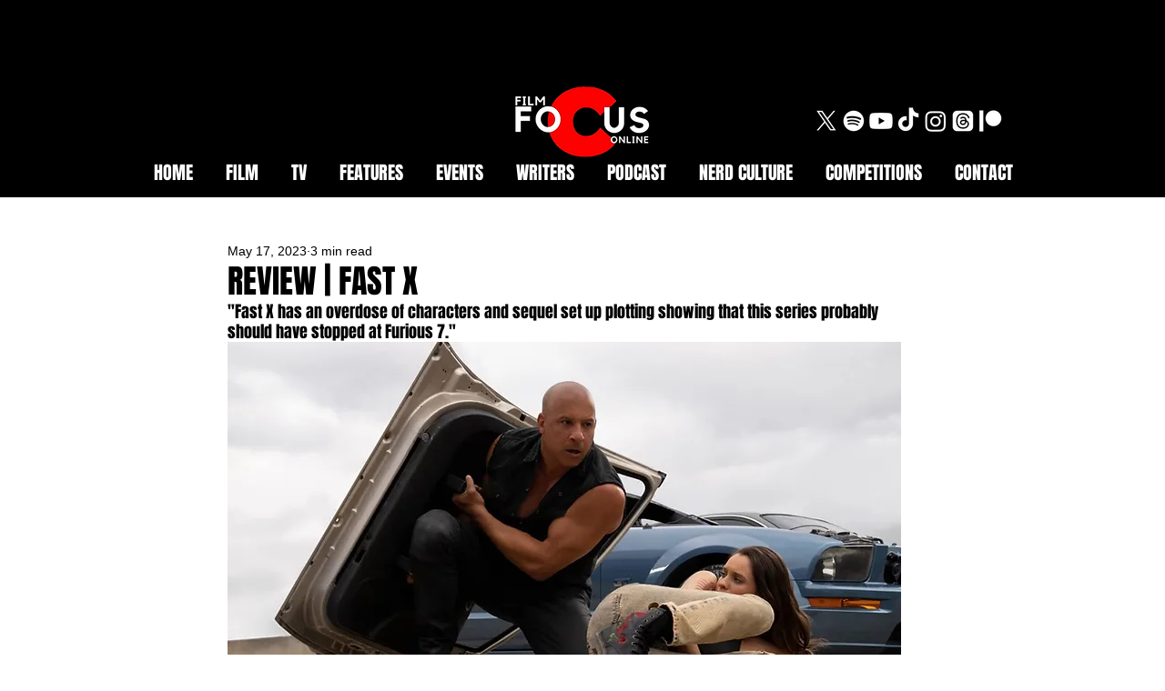

--- FILE ---
content_type: text/html; charset=utf-8
request_url: https://www.google.com/recaptcha/api2/aframe
body_size: 269
content:
<!DOCTYPE HTML><html><head><meta http-equiv="content-type" content="text/html; charset=UTF-8"></head><body><script nonce="l59BxnXvihUzZJU9cJIJTQ">/** Anti-fraud and anti-abuse applications only. See google.com/recaptcha */ try{var clients={'sodar':'https://pagead2.googlesyndication.com/pagead/sodar?'};window.addEventListener("message",function(a){try{if(a.source===window.parent){var b=JSON.parse(a.data);var c=clients[b['id']];if(c){var d=document.createElement('img');d.src=c+b['params']+'&rc='+(localStorage.getItem("rc::a")?sessionStorage.getItem("rc::b"):"");window.document.body.appendChild(d);sessionStorage.setItem("rc::e",parseInt(sessionStorage.getItem("rc::e")||0)+1);localStorage.setItem("rc::h",'1769828694545');}}}catch(b){}});window.parent.postMessage("_grecaptcha_ready", "*");}catch(b){}</script></body></html>